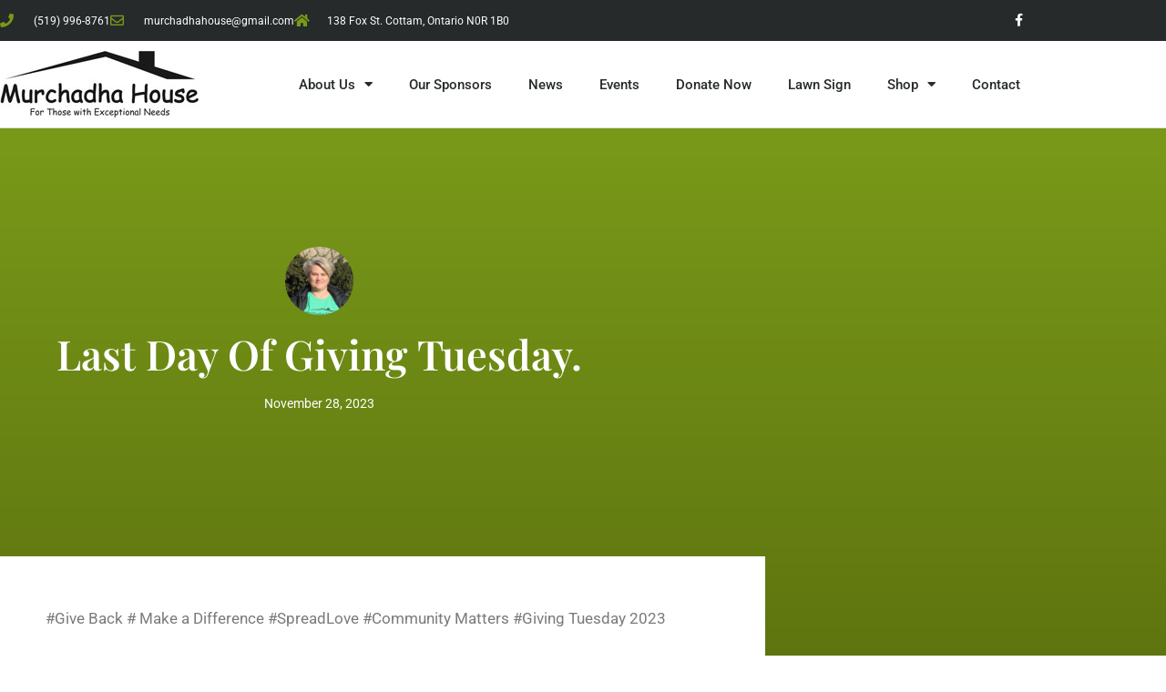

--- FILE ---
content_type: text/css
request_url: https://murchadhahouse.ca/wp-content/uploads/elementor/css/post-58.css?ver=1769719652
body_size: 1412
content:
.elementor-58 .elementor-element.elementor-element-1c536a0f > .elementor-container > .elementor-column > .elementor-widget-wrap{align-content:center;align-items:center;}.elementor-58 .elementor-element.elementor-element-1c536a0f:not(.elementor-motion-effects-element-type-background), .elementor-58 .elementor-element.elementor-element-1c536a0f > .elementor-motion-effects-container > .elementor-motion-effects-layer{background-color:#262a2b;}.elementor-58 .elementor-element.elementor-element-1c536a0f > .elementor-container{max-width:1141px;min-height:45px;}.elementor-58 .elementor-element.elementor-element-1c536a0f{transition:background 0.3s, border 0.3s, border-radius 0.3s, box-shadow 0.3s;}.elementor-58 .elementor-element.elementor-element-1c536a0f > .elementor-background-overlay{transition:background 0.3s, border-radius 0.3s, opacity 0.3s;}.elementor-widget-icon-list .elementor-icon-list-item:not(:last-child):after{border-color:var( --e-global-color-text );}.elementor-widget-icon-list .elementor-icon-list-icon i{color:var( --e-global-color-primary );}.elementor-widget-icon-list .elementor-icon-list-icon svg{fill:var( --e-global-color-primary );}.elementor-widget-icon-list .elementor-icon-list-item > .elementor-icon-list-text, .elementor-widget-icon-list .elementor-icon-list-item > a{font-family:var( --e-global-typography-text-font-family ), Sans-serif;font-weight:var( --e-global-typography-text-font-weight );}.elementor-widget-icon-list .elementor-icon-list-text{color:var( --e-global-color-secondary );}.elementor-58 .elementor-element.elementor-element-4fef6541 .elementor-icon-list-items:not(.elementor-inline-items) .elementor-icon-list-item:not(:last-child){padding-block-end:calc(29px/2);}.elementor-58 .elementor-element.elementor-element-4fef6541 .elementor-icon-list-items:not(.elementor-inline-items) .elementor-icon-list-item:not(:first-child){margin-block-start:calc(29px/2);}.elementor-58 .elementor-element.elementor-element-4fef6541 .elementor-icon-list-items.elementor-inline-items .elementor-icon-list-item{margin-inline:calc(29px/2);}.elementor-58 .elementor-element.elementor-element-4fef6541 .elementor-icon-list-items.elementor-inline-items{margin-inline:calc(-29px/2);}.elementor-58 .elementor-element.elementor-element-4fef6541 .elementor-icon-list-items.elementor-inline-items .elementor-icon-list-item:after{inset-inline-end:calc(-29px/2);}.elementor-58 .elementor-element.elementor-element-4fef6541 .elementor-icon-list-icon i{color:#799a19;transition:color 0.3s;}.elementor-58 .elementor-element.elementor-element-4fef6541 .elementor-icon-list-icon svg{fill:#799a19;transition:fill 0.3s;}.elementor-58 .elementor-element.elementor-element-4fef6541{--e-icon-list-icon-size:15px;--icon-vertical-offset:0px;}.elementor-58 .elementor-element.elementor-element-4fef6541 .elementor-icon-list-icon{padding-inline-end:13px;}.elementor-58 .elementor-element.elementor-element-4fef6541 .elementor-icon-list-item > .elementor-icon-list-text, .elementor-58 .elementor-element.elementor-element-4fef6541 .elementor-icon-list-item > a{font-size:12px;}.elementor-58 .elementor-element.elementor-element-4fef6541 .elementor-icon-list-text{color:#ffffff;transition:color 0.3s;}.elementor-58 .elementor-element.elementor-element-73027795{--grid-template-columns:repeat(0, auto);--icon-size:14px;--grid-column-gap:0px;--grid-row-gap:0px;}.elementor-58 .elementor-element.elementor-element-73027795 .elementor-widget-container{text-align:right;}.elementor-58 .elementor-element.elementor-element-73027795 .elementor-social-icon{background-color:rgba(0,0,0,0);--icon-padding:1.1em;}.elementor-58 .elementor-element.elementor-element-73027795 .elementor-social-icon i{color:#ffffff;}.elementor-58 .elementor-element.elementor-element-73027795 .elementor-social-icon svg{fill:#ffffff;}.elementor-58 .elementor-element.elementor-element-73027795 .elementor-social-icon:hover{background-color:#799a19;}.elementor-58 .elementor-element.elementor-element-566e6b72 > .elementor-container > .elementor-column > .elementor-widget-wrap{align-content:center;align-items:center;}.elementor-58 .elementor-element.elementor-element-566e6b72{border-style:solid;border-width:0px 0px 1px 0px;border-color:#d8d8d8;margin-top:0px;margin-bottom:0px;padding:0px 0px 0px 0px;}.elementor-widget-theme-site-logo .widget-image-caption{color:var( --e-global-color-text );font-family:var( --e-global-typography-text-font-family ), Sans-serif;font-weight:var( --e-global-typography-text-font-weight );}.elementor-58 .elementor-element.elementor-element-a7ffd46 > .elementor-widget-container{padding:10px 0px 10px 0px;}.elementor-58 .elementor-element.elementor-element-a7ffd46{text-align:start;}.elementor-widget-nav-menu .elementor-nav-menu .elementor-item{font-family:var( --e-global-typography-primary-font-family ), Sans-serif;font-weight:var( --e-global-typography-primary-font-weight );}.elementor-widget-nav-menu .elementor-nav-menu--main .elementor-item{color:var( --e-global-color-text );fill:var( --e-global-color-text );}.elementor-widget-nav-menu .elementor-nav-menu--main .elementor-item:hover,
					.elementor-widget-nav-menu .elementor-nav-menu--main .elementor-item.elementor-item-active,
					.elementor-widget-nav-menu .elementor-nav-menu--main .elementor-item.highlighted,
					.elementor-widget-nav-menu .elementor-nav-menu--main .elementor-item:focus{color:var( --e-global-color-accent );fill:var( --e-global-color-accent );}.elementor-widget-nav-menu .elementor-nav-menu--main:not(.e--pointer-framed) .elementor-item:before,
					.elementor-widget-nav-menu .elementor-nav-menu--main:not(.e--pointer-framed) .elementor-item:after{background-color:var( --e-global-color-accent );}.elementor-widget-nav-menu .e--pointer-framed .elementor-item:before,
					.elementor-widget-nav-menu .e--pointer-framed .elementor-item:after{border-color:var( --e-global-color-accent );}.elementor-widget-nav-menu{--e-nav-menu-divider-color:var( --e-global-color-text );}.elementor-widget-nav-menu .elementor-nav-menu--dropdown .elementor-item, .elementor-widget-nav-menu .elementor-nav-menu--dropdown  .elementor-sub-item{font-family:var( --e-global-typography-accent-font-family ), Sans-serif;font-weight:var( --e-global-typography-accent-font-weight );}.elementor-58 .elementor-element.elementor-element-35d7f902 .elementor-menu-toggle{margin-left:auto;background-color:rgba(0,0,0,0);}.elementor-58 .elementor-element.elementor-element-35d7f902 .elementor-nav-menu .elementor-item{font-size:15px;font-weight:500;}.elementor-58 .elementor-element.elementor-element-35d7f902 .elementor-nav-menu--main .elementor-item{color:#262a2b;fill:#262a2b;padding-top:29px;padding-bottom:29px;}.elementor-58 .elementor-element.elementor-element-35d7f902 .elementor-nav-menu--dropdown{background-color:#f9f9f9;}.elementor-58 .elementor-element.elementor-element-35d7f902 .elementor-nav-menu--dropdown a:hover,
					.elementor-58 .elementor-element.elementor-element-35d7f902 .elementor-nav-menu--dropdown a:focus,
					.elementor-58 .elementor-element.elementor-element-35d7f902 .elementor-nav-menu--dropdown a.elementor-item-active,
					.elementor-58 .elementor-element.elementor-element-35d7f902 .elementor-nav-menu--dropdown a.highlighted{background-color:#e8c204;}.elementor-theme-builder-content-area{height:400px;}.elementor-location-header:before, .elementor-location-footer:before{content:"";display:table;clear:both;}@media(max-width:1024px){.elementor-58 .elementor-element.elementor-element-1c536a0f{padding:10px 20px 10px 20px;}.elementor-58 .elementor-element.elementor-element-73027795 .elementor-social-icon{--icon-padding:0.9em;}.elementor-58 .elementor-element.elementor-element-566e6b72{padding:40px 20px 40px 20px;}}@media(max-width:767px){.elementor-58 .elementor-element.elementor-element-1c536a0f{padding:10px 20px 10px 20px;}.elementor-58 .elementor-element.elementor-element-4fef6541 .elementor-icon-list-items:not(.elementor-inline-items) .elementor-icon-list-item:not(:last-child){padding-block-end:calc(20px/2);}.elementor-58 .elementor-element.elementor-element-4fef6541 .elementor-icon-list-items:not(.elementor-inline-items) .elementor-icon-list-item:not(:first-child){margin-block-start:calc(20px/2);}.elementor-58 .elementor-element.elementor-element-4fef6541 .elementor-icon-list-items.elementor-inline-items .elementor-icon-list-item{margin-inline:calc(20px/2);}.elementor-58 .elementor-element.elementor-element-4fef6541 .elementor-icon-list-items.elementor-inline-items{margin-inline:calc(-20px/2);}.elementor-58 .elementor-element.elementor-element-4fef6541 .elementor-icon-list-items.elementor-inline-items .elementor-icon-list-item:after{inset-inline-end:calc(-20px/2);}.elementor-58 .elementor-element.elementor-element-4fef6541 .elementor-icon-list-item > .elementor-icon-list-text, .elementor-58 .elementor-element.elementor-element-4fef6541 .elementor-icon-list-item > a{line-height:1.9em;}.elementor-58 .elementor-element.elementor-element-415fc772 > .elementor-element-populated{margin:0px 0px 0px 0px;--e-column-margin-right:0px;--e-column-margin-left:0px;}.elementor-58 .elementor-element.elementor-element-73027795 .elementor-widget-container{text-align:center;}.elementor-58 .elementor-element.elementor-element-566e6b72{padding:30px 20px 30px 20px;}.elementor-58 .elementor-element.elementor-element-4f05eb71{width:70%;}.elementor-58 .elementor-element.elementor-element-4ae0dbde{width:30%;}.elementor-58 .elementor-element.elementor-element-35d7f902 .elementor-nav-menu--main > .elementor-nav-menu > li > .elementor-nav-menu--dropdown, .elementor-58 .elementor-element.elementor-element-35d7f902 .elementor-nav-menu__container.elementor-nav-menu--dropdown{margin-top:44px !important;}}@media(min-width:768px){.elementor-58 .elementor-element.elementor-element-615990b1{width:84.211%;}.elementor-58 .elementor-element.elementor-element-415fc772{width:15.789%;}.elementor-58 .elementor-element.elementor-element-4f05eb71{width:25.526%;}.elementor-58 .elementor-element.elementor-element-4ae0dbde{width:74.474%;}}@media(max-width:1024px) and (min-width:768px){.elementor-58 .elementor-element.elementor-element-615990b1{width:70%;}.elementor-58 .elementor-element.elementor-element-415fc772{width:30%;}}

--- FILE ---
content_type: text/css
request_url: https://murchadhahouse.ca/wp-content/uploads/elementor/css/post-96.css?ver=1769719652
body_size: 1463
content:
.elementor-96 .elementor-element.elementor-element-4382258c:not(.elementor-motion-effects-element-type-background), .elementor-96 .elementor-element.elementor-element-4382258c > .elementor-motion-effects-container > .elementor-motion-effects-layer{background-color:transparent;background-image:linear-gradient(180deg, #586b0d 0%, #799a19 100%);}.elementor-96 .elementor-element.elementor-element-4382258c{transition:background 0.3s, border 0.3s, border-radius 0.3s, box-shadow 0.3s;padding:70px 0px 70px 0px;}.elementor-96 .elementor-element.elementor-element-4382258c > .elementor-background-overlay{transition:background 0.3s, border-radius 0.3s, opacity 0.3s;}.elementor-96 .elementor-element.elementor-element-1d1570df > .elementor-element-populated{margin:0px 80px 0px 0px;--e-column-margin-right:80px;--e-column-margin-left:0px;}.elementor-widget-theme-site-title .elementor-heading-title{font-family:var( --e-global-typography-primary-font-family ), Sans-serif;font-weight:var( --e-global-typography-primary-font-weight );color:var( --e-global-color-primary );}.elementor-96 .elementor-element.elementor-element-bc1edfd .elementor-heading-title{color:#ffffff;}.elementor-widget-icon-list .elementor-icon-list-item:not(:last-child):after{border-color:var( --e-global-color-text );}.elementor-widget-icon-list .elementor-icon-list-icon i{color:var( --e-global-color-primary );}.elementor-widget-icon-list .elementor-icon-list-icon svg{fill:var( --e-global-color-primary );}.elementor-widget-icon-list .elementor-icon-list-item > .elementor-icon-list-text, .elementor-widget-icon-list .elementor-icon-list-item > a{font-family:var( --e-global-typography-text-font-family ), Sans-serif;font-weight:var( --e-global-typography-text-font-weight );}.elementor-widget-icon-list .elementor-icon-list-text{color:var( --e-global-color-secondary );}.elementor-96 .elementor-element.elementor-element-d8d6673 .elementor-icon-list-icon i{color:#ffffff;transition:color 0.3s;}.elementor-96 .elementor-element.elementor-element-d8d6673 .elementor-icon-list-icon svg{fill:#ffffff;transition:fill 0.3s;}.elementor-96 .elementor-element.elementor-element-d8d6673{--e-icon-list-icon-size:14px;--icon-vertical-offset:0px;}.elementor-96 .elementor-element.elementor-element-d8d6673 .elementor-icon-list-text{color:rgba(255,255,255,0.65);transition:color 0.3s;}.elementor-widget-text-editor{font-family:var( --e-global-typography-text-font-family ), Sans-serif;font-weight:var( --e-global-typography-text-font-weight );color:var( --e-global-color-text );}.elementor-widget-text-editor.elementor-drop-cap-view-stacked .elementor-drop-cap{background-color:var( --e-global-color-primary );}.elementor-widget-text-editor.elementor-drop-cap-view-framed .elementor-drop-cap, .elementor-widget-text-editor.elementor-drop-cap-view-default .elementor-drop-cap{color:var( --e-global-color-primary );border-color:var( --e-global-color-primary );}.elementor-96 .elementor-element.elementor-element-82eb5a0 > .elementor-widget-container{margin:0px 0px 0px 0px;padding:0px 0px 0px 0px;}.elementor-96 .elementor-element.elementor-element-82eb5a0{color:#ffffff;}.elementor-96 .elementor-element.elementor-element-003be7d{color:#ffffff;}.elementor-96 .elementor-element.elementor-element-281a2969{--grid-template-columns:repeat(0, auto);--icon-size:15px;--grid-column-gap:9px;--grid-row-gap:0px;}.elementor-96 .elementor-element.elementor-element-281a2969 .elementor-widget-container{text-align:left;}.elementor-96 .elementor-element.elementor-element-281a2969 > .elementor-widget-container{padding:20px 0px 0px 0px;}.elementor-96 .elementor-element.elementor-element-281a2969 .elementor-social-icon{background-color:rgba(255,255,255,0.21);--icon-padding:0.6em;}.elementor-96 .elementor-element.elementor-element-281a2969 .elementor-social-icon i{color:#ffffff;}.elementor-96 .elementor-element.elementor-element-281a2969 .elementor-social-icon svg{fill:#ffffff;}.elementor-96 .elementor-element.elementor-element-281a2969 .elementor-social-icon:hover{background-color:#ffffff;}.elementor-96 .elementor-element.elementor-element-281a2969 .elementor-social-icon:hover i{color:#001c38;}.elementor-96 .elementor-element.elementor-element-281a2969 .elementor-social-icon:hover svg{fill:#001c38;}.elementor-bc-flex-widget .elementor-96 .elementor-element.elementor-element-245a7ba4.elementor-column .elementor-widget-wrap{align-items:flex-start;}.elementor-96 .elementor-element.elementor-element-245a7ba4.elementor-column.elementor-element[data-element_type="column"] > .elementor-widget-wrap.elementor-element-populated{align-content:flex-start;align-items:flex-start;}.elementor-widget-heading .elementor-heading-title{font-family:var( --e-global-typography-primary-font-family ), Sans-serif;font-weight:var( --e-global-typography-primary-font-weight );color:var( --e-global-color-primary );}.elementor-96 .elementor-element.elementor-element-77c880ee{text-align:start;}.elementor-96 .elementor-element.elementor-element-77c880ee .elementor-heading-title{font-size:18px;font-weight:500;color:#ffffff;}.elementor-96 .elementor-element.elementor-element-1e5456e{color:rgba(255,255,255,0.65);}.elementor-widget-button .elementor-button{background-color:var( --e-global-color-accent );font-family:var( --e-global-typography-accent-font-family ), Sans-serif;font-weight:var( --e-global-typography-accent-font-weight );}.elementor-96 .elementor-element.elementor-element-39c661a .elementor-button{background-color:#FFFFFF;font-family:"Roboto", Sans-serif;font-size:15px;font-weight:800;text-transform:uppercase;letter-spacing:4px;fill:#799a19;color:#799a19;box-shadow:0px 0px 10px 0px rgba(0,0,0,0.5);border-style:solid;border-width:3px 3px 3px 3px;border-color:#FFFFFF;border-radius:0px 0px 0px 0px;padding:15px 40px 15px 40px;}.elementor-96 .elementor-element.elementor-element-39c661a .elementor-button:hover, .elementor-96 .elementor-element.elementor-element-39c661a .elementor-button:focus{background-color:#FFFFFF;color:#586B0D;border-color:#FFFFFF;}.elementor-96 .elementor-element.elementor-element-39c661a > .elementor-widget-container{padding:0px 0px 0px 0px;}.elementor-96 .elementor-element.elementor-element-39c661a .elementor-button:hover svg, .elementor-96 .elementor-element.elementor-element-39c661a .elementor-button:focus svg{fill:#586B0D;}.elementor-96 .elementor-element.elementor-element-5051a7f7 > .elementor-container > .elementor-column > .elementor-widget-wrap{align-content:center;align-items:center;}.elementor-96 .elementor-element.elementor-element-5051a7f7:not(.elementor-motion-effects-element-type-background), .elementor-96 .elementor-element.elementor-element-5051a7f7 > .elementor-motion-effects-container > .elementor-motion-effects-layer{background-color:#43403e;}.elementor-96 .elementor-element.elementor-element-5051a7f7 > .elementor-container{min-height:50px;}.elementor-96 .elementor-element.elementor-element-5051a7f7{border-style:solid;border-width:1px 0px 0px 0px;border-color:rgba(255,255,255,0.19);transition:background 0.3s, border 0.3s, border-radius 0.3s, box-shadow 0.3s;padding:20px 20px 20px 20px;}.elementor-96 .elementor-element.elementor-element-5051a7f7 > .elementor-background-overlay{transition:background 0.3s, border-radius 0.3s, opacity 0.3s;}.elementor-96 .elementor-element.elementor-element-f9debb9{text-align:center;}.elementor-96 .elementor-element.elementor-element-f9debb9 .elementor-heading-title{font-size:12px;font-weight:300;color:#ffffff;}.elementor-96 .elementor-element.elementor-element-4a2533dc{text-align:center;}.elementor-96 .elementor-element.elementor-element-4a2533dc .elementor-heading-title{font-size:12px;font-weight:300;color:#ffffff;}.elementor-theme-builder-content-area{height:400px;}.elementor-location-header:before, .elementor-location-footer:before{content:"";display:table;clear:both;}@media(max-width:1024px) and (min-width:768px){.elementor-96 .elementor-element.elementor-element-1d1570df{width:50%;}.elementor-96 .elementor-element.elementor-element-245a7ba4{width:50%;}}@media(max-width:1024px){.elementor-96 .elementor-element.elementor-element-4382258c{padding:50px 20px 50px 20px;}.elementor-96 .elementor-element.elementor-element-1d1570df > .elementor-element-populated{margin:0% 15% 0% 0%;--e-column-margin-right:15%;--e-column-margin-left:0%;}.elementor-96 .elementor-element.elementor-element-281a2969{--icon-size:10px;}.elementor-96 .elementor-element.elementor-element-39c661a .elementor-button{font-size:12px;}.elementor-96 .elementor-element.elementor-element-5051a7f7{padding:10px 20px 10px 20px;}}@media(max-width:767px){.elementor-96 .elementor-element.elementor-element-4382258c{padding:35px 20px 35px 20px;}.elementor-96 .elementor-element.elementor-element-1d1570df > .elementor-element-populated{margin:0px 0px 50px 0px;--e-column-margin-right:0px;--e-column-margin-left:0px;padding:0px 0px 0px 0px;}.elementor-96 .elementor-element.elementor-element-281a2969 .elementor-widget-container{text-align:left;}.elementor-96 .elementor-element.elementor-element-245a7ba4{width:100%;}.elementor-96 .elementor-element.elementor-element-245a7ba4 > .elementor-element-populated{padding:0px 0px 0px 0px;}.elementor-96 .elementor-element.elementor-element-77c880ee{text-align:start;}.elementor-96 .elementor-element.elementor-element-5051a7f7{padding:30px 20px 20px 20px;}.elementor-96 .elementor-element.elementor-element-74f799a9 > .elementor-element-populated{margin:0px 0px 0px 0px;--e-column-margin-right:0px;--e-column-margin-left:0px;padding:0px 0px 0px 0px;}.elementor-96 .elementor-element.elementor-element-f9debb9{text-align:center;}.elementor-96 .elementor-element.elementor-element-4a2533dc{text-align:center;}}

--- FILE ---
content_type: text/css
request_url: https://murchadhahouse.ca/wp-content/uploads/elementor/css/post-163.css?ver=1769725458
body_size: 1073
content:
.elementor-163 .elementor-element.elementor-element-4532a4a2:not(.elementor-motion-effects-element-type-background), .elementor-163 .elementor-element.elementor-element-4532a4a2 > .elementor-motion-effects-container > .elementor-motion-effects-layer{background-color:transparent;background-image:linear-gradient(360deg, #586b0d 0%, #799a19 100%);}.elementor-163 .elementor-element.elementor-element-4532a4a2 > .elementor-container{max-width:700px;}.elementor-163 .elementor-element.elementor-element-4532a4a2{transition:background 0.3s, border 0.3s, border-radius 0.3s, box-shadow 0.3s;padding:120px 0px 400px 0px;}.elementor-163 .elementor-element.elementor-element-4532a4a2 > .elementor-background-overlay{transition:background 0.3s, border-radius 0.3s, opacity 0.3s;}.elementor-widget-image .widget-image-caption{color:var( --e-global-color-text );font-family:var( --e-global-typography-text-font-family ), Sans-serif;font-weight:var( --e-global-typography-text-font-weight );}.elementor-163 .elementor-element.elementor-element-37c95fd8 img{width:75px;border-radius:100% 100% 100% 100%;}.elementor-widget-theme-post-title .elementor-heading-title{font-family:var( --e-global-typography-primary-font-family ), Sans-serif;font-weight:var( --e-global-typography-primary-font-weight );color:var( --e-global-color-primary );}.elementor-163 .elementor-element.elementor-element-5210f494{text-align:center;}.elementor-163 .elementor-element.elementor-element-5210f494 .elementor-heading-title{font-family:"Playfair Display", Sans-serif;font-size:45px;font-weight:600;text-transform:capitalize;color:#ffffff;}.elementor-widget-post-info .elementor-icon-list-item:not(:last-child):after{border-color:var( --e-global-color-text );}.elementor-widget-post-info .elementor-icon-list-icon i{color:var( --e-global-color-primary );}.elementor-widget-post-info .elementor-icon-list-icon svg{fill:var( --e-global-color-primary );}.elementor-widget-post-info .elementor-icon-list-text, .elementor-widget-post-info .elementor-icon-list-text a{color:var( --e-global-color-secondary );}.elementor-widget-post-info .elementor-icon-list-item{font-family:var( --e-global-typography-text-font-family ), Sans-serif;font-weight:var( --e-global-typography-text-font-weight );}.elementor-163 .elementor-element.elementor-element-3a05b68b .elementor-icon-list-icon{width:14px;}.elementor-163 .elementor-element.elementor-element-3a05b68b .elementor-icon-list-icon i{font-size:14px;}.elementor-163 .elementor-element.elementor-element-3a05b68b .elementor-icon-list-icon svg{--e-icon-list-icon-size:14px;}.elementor-163 .elementor-element.elementor-element-3a05b68b .elementor-icon-list-text, .elementor-163 .elementor-element.elementor-element-3a05b68b .elementor-icon-list-text a{color:#ffffff;}.elementor-163 .elementor-element.elementor-element-3a05b68b .elementor-icon-list-item{font-size:14px;}.elementor-163 .elementor-element.elementor-element-502e1e5d > .elementor-container{max-width:840px;}.elementor-163 .elementor-element.elementor-element-502e1e5d{margin-top:-300px;margin-bottom:0px;}.elementor-widget-theme-post-featured-image .widget-image-caption{color:var( --e-global-color-text );font-family:var( --e-global-typography-text-font-family ), Sans-serif;font-weight:var( --e-global-typography-text-font-weight );}.elementor-163 .elementor-element.elementor-element-5fb85537{z-index:1;}.elementor-163 .elementor-element.elementor-element-5fb85537 img{width:100%;box-shadow:0px 0px 60px 0px rgba(0, 0, 0, 0.28);}.elementor-163 .elementor-element.elementor-element-58622423 > .elementor-container{max-width:840px;}.elementor-163 .elementor-element.elementor-element-58622423{margin-top:45px;margin-bottom:45px;}.elementor-163 .elementor-element.elementor-element-2d429d30:not(.elementor-motion-effects-element-type-background) > .elementor-widget-wrap, .elementor-163 .elementor-element.elementor-element-2d429d30 > .elementor-widget-wrap > .elementor-motion-effects-container > .elementor-motion-effects-layer{background-color:#ffffff;}.elementor-163 .elementor-element.elementor-element-2d429d30 > .elementor-element-populated{transition:background 0.3s, border 0.3s, border-radius 0.3s, box-shadow 0.3s;padding:50px 50px 50px 50px;}.elementor-163 .elementor-element.elementor-element-2d429d30 > .elementor-element-populated > .elementor-background-overlay{transition:background 0.3s, border-radius 0.3s, opacity 0.3s;}.elementor-widget-theme-post-content{color:var( --e-global-color-text );font-family:var( --e-global-typography-text-font-family ), Sans-serif;font-weight:var( --e-global-typography-text-font-weight );}.elementor-163 .elementor-element.elementor-element-3c4e1813{font-size:17px;line-height:2.2em;}.elementor-163 .elementor-element.elementor-element-536471af .elementor-icon-list-icon{width:14px;}.elementor-163 .elementor-element.elementor-element-536471af .elementor-icon-list-icon i{font-size:14px;}.elementor-163 .elementor-element.elementor-element-536471af .elementor-icon-list-icon svg{--e-icon-list-icon-size:14px;}.elementor-163 .elementor-element.elementor-element-536471af .elementor-icon-list-item{font-size:14px;}.elementor-163 .elementor-element.elementor-element-669bd24 > .elementor-container{max-width:860px;}.elementor-163 .elementor-element.elementor-element-669bd24{z-index:2;}.elementor-163 .elementor-element.elementor-element-40322a38:not(.elementor-motion-effects-element-type-background) > .elementor-widget-wrap, .elementor-163 .elementor-element.elementor-element-40322a38 > .elementor-widget-wrap > .elementor-motion-effects-container > .elementor-motion-effects-layer{background-color:transparent;background-image:linear-gradient(360deg, #586b0d 0%, #799a19 100%);}.elementor-163 .elementor-element.elementor-element-40322a38 > .elementor-element-populated, .elementor-163 .elementor-element.elementor-element-40322a38 > .elementor-element-populated > .elementor-background-overlay, .elementor-163 .elementor-element.elementor-element-40322a38 > .elementor-background-slideshow{border-radius:6px 6px 6px 6px;}.elementor-163 .elementor-element.elementor-element-40322a38 > .elementor-element-populated{transition:background 0.3s, border 0.3s, border-radius 0.3s, box-shadow 0.3s;padding:80px 60px 80px 60px;}.elementor-163 .elementor-element.elementor-element-40322a38 > .elementor-element-populated > .elementor-background-overlay{transition:background 0.3s, border-radius 0.3s, opacity 0.3s;}.elementor-widget-heading .elementor-heading-title{font-family:var( --e-global-typography-primary-font-family ), Sans-serif;font-weight:var( --e-global-typography-primary-font-weight );color:var( --e-global-color-primary );}.elementor-163 .elementor-element.elementor-element-2602d156{text-align:center;}.elementor-163 .elementor-element.elementor-element-2602d156 .elementor-heading-title{font-family:"Merriweather", Sans-serif;font-size:35px;font-weight:600;text-transform:capitalize;color:#ffffff;}.elementor-163 .elementor-element.elementor-element-5f25f35 > .elementor-widget-container{margin:0% 0% 0% 0%;}.elementor-163 .elementor-element.elementor-element-75028092:not(.elementor-motion-effects-element-type-background), .elementor-163 .elementor-element.elementor-element-75028092 > .elementor-motion-effects-container > .elementor-motion-effects-layer{background-color:#e8e8e8;}.elementor-163 .elementor-element.elementor-element-75028092 > .elementor-container{max-width:860px;}.elementor-163 .elementor-element.elementor-element-75028092{transition:background 0.3s, border 0.3s, border-radius 0.3s, box-shadow 0.3s;margin-top:-90px;margin-bottom:0px;padding:100px 0px 30px 0px;z-index:1;}.elementor-163 .elementor-element.elementor-element-75028092 > .elementor-background-overlay{transition:background 0.3s, border-radius 0.3s, opacity 0.3s;}.elementor-163 .elementor-element.elementor-element-5a68d995 > .elementor-widget-container{padding:50px 0px 20px 0px;}body.elementor-page-163:not(.elementor-motion-effects-element-type-background), body.elementor-page-163 > .elementor-motion-effects-container > .elementor-motion-effects-layer{background-color:#ffffff;}@media(max-width:1024px){.elementor-163 .elementor-element.elementor-element-4532a4a2{padding:100px 0px 0300px 0px;}.elementor-163 .elementor-element.elementor-element-502e1e5d{margin-top:-200px;margin-bottom:0px;}.elementor-163 .elementor-element.elementor-element-5fb85537 > .elementor-widget-container{padding:20px 20px 20px 20px;}}@media(max-width:767px){.elementor-163 .elementor-element.elementor-element-5fb85537 > .elementor-widget-container{padding:10px 10px 10px 10px;}}

--- FILE ---
content_type: text/css
request_url: https://murchadhahouse.ca/wp-content/themes/murchadha-house/style.css?ver=1.0.0
body_size: 802
content:
/**
Theme Name: Murchadha House
Author: The Fluent
Author URI: https://thefluent.ca
Description: Astra is the fastest, fully customizable & beautiful theme suitable for blogs, personal portfolios and business websites. It is very lightweight (less than 50KB on frontend) and offers unparalleled speed. Built with SEO in mind, Astra comes with schema.org code integrated so search engines will love your site. Astra offers plenty of sidebar options and widget areas giving you a full control for customizations. Furthermore, we have included special features and templates so feel free to choose any of your favorite page builder plugin to create pages flexibly. Some of the other features: # WooCommerce Ready # Responsive # Compatible with major plugins # Translation Ready # Extendible with premium addons # Regularly updated # Designed, Developed, Maintained & Supported by Brainstorm Force. Looking for a perfect base theme? Look no further. Astra is fast, fully customizable and beautiful theme!
Version: 1.0.0
License: GNU General Public License v2 or later
License URI: http://www.gnu.org/licenses/gpl-2.0.html
Text Domain: murchadha-house
Template: astra
*/

<?php

//[2022-05-07-event-code]
function 2022_05_07_event_code_func( $atts ){
	return "<script id=\"ch_event_embed\" type=\"text/javascript\" src=\"https://www.canadahelps.org/secure/js/ch_events_embed.js\" charset=\"utf-8\" data-language=\"en\" data-page-id=\"13330\" data-root-url=\"https://www.canadahelps.org\"></script>";
}
add_shortcode( '2022-05-07-event-code', '2022_05_07_event_code_func' );